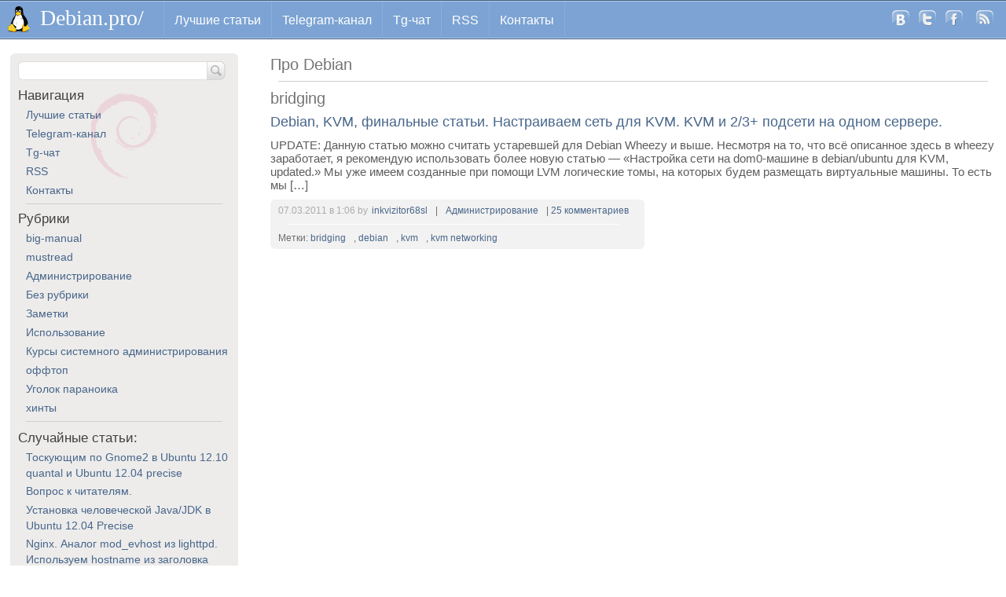

--- FILE ---
content_type: text/html; charset=UTF-8
request_url: https://debian.pro/tag/bridging
body_size: 6015
content:
<!DOCTYPE html PUBLIC "-//W3C//DTD XHTML 1.0 Transitional//EN" "http://www.w3.org/TR/xhtml1/DTD/xhtml1-transitional.dtd">
<html xmlns="http://www.w3.org/1999/xhtml" lang="ru-RU">

<head profile="http://gmpg.org/xfn/11">

<meta http-equiv="content-type" content="text/html; charset=UTF-8" />
<title>bridging &laquo;  Debian.pro</title>
<link rel="shortcut icon" href="https://debian.pro/wp-content/themes/debian/images/icon.png" type="image/x-icon" />
<!--[if gt IE 7]><!-->
<link rel="stylesheet" type="text/css" media="screen,projection" href="https://debian.pro/wp-content/themes/debian/style.css" />
<!--<![endif]-->
<!--[if lt IE 8]>
<link rel=stylesheet media="screen,projection" type="text/css" href="https://debian.pro/wp-content/themes/debian/main-ie.css">
<![endif]-->
<link rel="pingback" href="https://debian.pro/xmlrpc.php" />

<link rel="stylesheet" href="https://debian.pro/wp-content/plugins/wp-terminal/style/wp-terminal.css" type="text/css" media="screen" />
<link rel='dns-prefetch' href='//s.w.org' />
<link rel="alternate" type="application/rss+xml" title="Debian.pro &raquo; Лента метки bridging" href="https://debian.pro/tag/bridging/feed" />
		<script type="text/javascript">
			window._wpemojiSettings = {"baseUrl":"https:\/\/s.w.org\/images\/core\/emoji\/13.0.1\/72x72\/","ext":".png","svgUrl":"https:\/\/s.w.org\/images\/core\/emoji\/13.0.1\/svg\/","svgExt":".svg","source":{"concatemoji":"https:\/\/debian.pro\/wp-includes\/js\/wp-emoji-release.min.js?ver=5.6"}};
			!function(e,a,t){var r,n,o,i,p=a.createElement("canvas"),s=p.getContext&&p.getContext("2d");function c(e,t){var a=String.fromCharCode;s.clearRect(0,0,p.width,p.height),s.fillText(a.apply(this,e),0,0);var r=p.toDataURL();return s.clearRect(0,0,p.width,p.height),s.fillText(a.apply(this,t),0,0),r===p.toDataURL()}function l(e){if(!s||!s.fillText)return!1;switch(s.textBaseline="top",s.font="600 32px Arial",e){case"flag":return!c([127987,65039,8205,9895,65039],[127987,65039,8203,9895,65039])&&(!c([55356,56826,55356,56819],[55356,56826,8203,55356,56819])&&!c([55356,57332,56128,56423,56128,56418,56128,56421,56128,56430,56128,56423,56128,56447],[55356,57332,8203,56128,56423,8203,56128,56418,8203,56128,56421,8203,56128,56430,8203,56128,56423,8203,56128,56447]));case"emoji":return!c([55357,56424,8205,55356,57212],[55357,56424,8203,55356,57212])}return!1}function d(e){var t=a.createElement("script");t.src=e,t.defer=t.type="text/javascript",a.getElementsByTagName("head")[0].appendChild(t)}for(i=Array("flag","emoji"),t.supports={everything:!0,everythingExceptFlag:!0},o=0;o<i.length;o++)t.supports[i[o]]=l(i[o]),t.supports.everything=t.supports.everything&&t.supports[i[o]],"flag"!==i[o]&&(t.supports.everythingExceptFlag=t.supports.everythingExceptFlag&&t.supports[i[o]]);t.supports.everythingExceptFlag=t.supports.everythingExceptFlag&&!t.supports.flag,t.DOMReady=!1,t.readyCallback=function(){t.DOMReady=!0},t.supports.everything||(n=function(){t.readyCallback()},a.addEventListener?(a.addEventListener("DOMContentLoaded",n,!1),e.addEventListener("load",n,!1)):(e.attachEvent("onload",n),a.attachEvent("onreadystatechange",function(){"complete"===a.readyState&&t.readyCallback()})),(r=t.source||{}).concatemoji?d(r.concatemoji):r.wpemoji&&r.twemoji&&(d(r.twemoji),d(r.wpemoji)))}(window,document,window._wpemojiSettings);
		</script>
		<style type="text/css">
img.wp-smiley,
img.emoji {
	display: inline !important;
	border: none !important;
	box-shadow: none !important;
	height: 1em !important;
	width: 1em !important;
	margin: 0 .07em !important;
	vertical-align: -0.1em !important;
	background: none !important;
	padding: 0 !important;
}
</style>
	<link rel='stylesheet' id='wp-block-library-css'  href='https://debian.pro/wp-includes/css/dist/block-library/style.min.css?ver=5.6' type='text/css' media='all' />
<link rel='stylesheet' id='stcr-font-awesome-css'  href='https://debian.pro/wp-content/plugins/subscribe-to-comments-reloaded/includes/css/font-awesome.min.css?ver=5.6' type='text/css' media='all' />
<link rel='stylesheet' id='wp-polls-css'  href='https://debian.pro/wp-content/plugins/wp-polls/polls-css.css?ver=2.75.5' type='text/css' media='all' />
<style id='wp-polls-inline-css' type='text/css'>
.wp-polls .pollbar {
	margin: 1px;
	font-size: 6px;
	line-height: 8px;
	height: 8px;
	background-image: url('https://debian.pro/wp-content/plugins/wp-polls/images/default/pollbg.gif');
	border: 1px solid #c8c8c8;
}

</style>
<script type='text/javascript' src='https://debian.pro/wp-includes/js/jquery/jquery.min.js?ver=3.5.1' id='jquery-core-js'></script>
<script type='text/javascript' src='https://debian.pro/wp-includes/js/jquery/jquery-migrate.min.js?ver=3.3.2' id='jquery-migrate-js'></script>
<script type='text/javascript' src='https://debian.pro/wp-content/plugins/google-analyticator/external-tracking.min.js?ver=6.5.5' id='ga-external-tracking-js'></script>
<link rel="https://api.w.org/" href="https://debian.pro/wp-json/" /><link rel="alternate" type="application/json" href="https://debian.pro/wp-json/wp/v2/tags/102" /><link rel="EditURI" type="application/rsd+xml" title="RSD" href="https://debian.pro/xmlrpc.php?rsd" />
<link rel="wlwmanifest" type="application/wlwmanifest+xml" href="https://debian.pro/wp-includes/wlwmanifest.xml" /> 

<!-- Google Analytics Tracking by Google Analyticator 6.5.5 -->
<script type="text/javascript">
    var analyticsFileTypes = [''];
    var analyticsSnippet = 'enabled';
    var analyticsEventTracking = 'enabled';
</script>
<script type="text/javascript">
	var _gaq = _gaq || [];
  
	_gaq.push(['_setAccount', 'UA-8729658-2']);
    _gaq.push(['_addDevId', 'i9k95']); // Google Analyticator App ID with Google
	_gaq.push(['_trackPageview']);

	(function() {
		var ga = document.createElement('script'); ga.type = 'text/javascript'; ga.async = true;
		                ga.src = ('https:' == document.location.protocol ? 'https://ssl' : 'http://www') + '.google-analytics.com/ga.js';
		                var s = document.getElementsByTagName('script')[0]; s.parentNode.insertBefore(ga, s);
	})();
</script>
<link rel="shortcut icon" href="/favicon.ico"/>
<link href="/favicon.ico" rel="icon" type="image/x-icon" />
</head>


<body>
<div id="wrap">
    <div id="top_panel" class="cx">
        <a href="https://debian.pro" id="tux"></a><!-- TUX -->
        <a href="https://debian.pro" id="lti" title="Про Debian">Debian.pro/</a><!-- Ссылка на главную -->

  <ul id="main_menu" class="cx">
    <li class=top><a class="tl" class="right" href="https://debian.pro/index">Лучшие статьи</a></li><li class=top><a class="tl" class="right" href="https://t.me/debian_pro">Telegram-канал</a></li><li class=top><a class="tl" class="right" href="https://t.me/debian_pro_chat">Tg-чат</a></li><li class=top><a class="tl" class="right" href="http://debian.pro/rss">RSS</a></li><li class=top><a class="tl" class="right" href="https://vlad.pro/contacts/">Контакты</a></li>  </ul>

        <ul id="si" class="cx"><!--  Социальные иконки и РСС -->
            <li class="si_item"><a id="vk" href="http://vkontakte.ru/share.php?url=https://debian.pro/347" title="Опубликовать в VK"></a></li>
            <li class="si_item"><a id="tw" href="http://twitter.com/intent/tweet?text=RT @inkvizitor68sl https://debian.pro/347: Debian, KVM, финальные статьи. Настраиваем сеть для KVM. KVM и 2/3+ подсети на одном сервере." title="Опубликовать в Twitter"></a></li>
            <li class="si_item"><a id="fb" href="http://www.facebook.com/sharer.php?u=https://debian.pro/347" title="Опубликовать в FaceBook"></a></li>
            <li class="si_item"><a id="rss" href="http://debian.pro/feed" title="Подпишитесь на RSS-ленту этого сайта"></a></li>
        </ul>
    </div><!-- /top_panel -->
    <div id="mdl">
		<div id="ctr">
            <div id="cnt">
                <h1>Про Debian</h1><hr />
<h1>
  bridging</h1>
<div class="pgn">
</div>
            <div id="347" class="post">
            <h2><a href="https://debian.pro/347"> Debian, KVM, финальные статьи. Настраиваем сеть для KVM. KVM и 2/3+ подсети на одном сервере.</a></h2>
	        <p>UPDATE: Данную статью можно считать устаревшей для Debian Wheezy и выше. Несмотря на то, что всё описанное здесь в wheezy заработает, я рекомендую использовать более новую статью &#8212; &#171;Настройка сети на dom0-машине в debian/ubuntu для KVM, updated.&#187; Мы уже имеем созданные при помощи LVM логические томы, на которых будем размещать виртуальные машины. То есть мы [&hellip;]</p>
            <div class="dets">
                <span class="timeop" title="Дата публикации">07.03.2011 в 1:06 by</span><a href="http://debian.pro" title="Перейти на сайт inkvizitor68sl" rel="author external">inkvizitor68sl</a>|<span class="catl" title="Категории статьи"><a href="https://debian.pro/category/dadmin" rel="category tag">Администрирование</a></span>|
                <span class="comments"><a href="https://debian.pro/347#comments" class="comments-link" >25 комментариев</a></span>
                <span class="edit"></span>
                <hr />
                <span class="tags">Метки: <a href="https://debian.pro/tag/bridging" rel="tag">bridging</a>, <a href="https://debian.pro/tag/debian" rel="tag">debian</a>, <a href="https://debian.pro/tag/kvm" rel="tag">kvm</a>, <a href="https://debian.pro/tag/kvm-networking" rel="tag">kvm networking</a></span>
            </div>
        </div>
        <div class="pgn">
</div>
		    </div><!--cnt-->
        </div><!--ctr-->
        <div id="sidebar">
            <form method="get" class="sfm" action="https://debian.pro">
    <input type="text" value="" name="s" id="s" />
    <input type="submit" id="sst" value="" />
</form>
 
<div id="nav_menu-3" class="widget widget_nav_menu"><h2>Навигация</h2><div class="menu-main_menu-container"><ul id="menu-main_menu" class="menu"><li id="menu-item-2962" class="menu-item menu-item-type-custom menu-item-object-custom menu-item-2962"><a href="https://debian.pro/index">Лучшие статьи</a></li>
<li id="menu-item-2945" class="menu-item menu-item-type-custom menu-item-object-custom menu-item-2945"><a href="https://t.me/debian_pro">Telegram-канал</a></li>
<li id="menu-item-2946" class="menu-item menu-item-type-custom menu-item-object-custom menu-item-2946"><a href="https://t.me/debian_pro_chat">Tg-чат</a></li>
<li id="menu-item-2944" class="menu-item menu-item-type-custom menu-item-object-custom menu-item-2944"><a href="http://debian.pro/rss">RSS</a></li>
<li id="menu-item-2943" class="menu-item menu-item-type-custom menu-item-object-custom menu-item-2943"><a title="Контакты" href="https://vlad.pro/contacts/">Контакты</a></li>
</ul></div></div><hr /><div id="categories-5" class="widget widget_categories"><h2>Рубрики</h2>
			<ul>
					<li class="cat-item cat-item-206"><a href="https://debian.pro/category/big-manual">big-manual</a>
</li>
	<li class="cat-item cat-item-137"><a href="https://debian.pro/category/mustread">mustread</a>
</li>
	<li class="cat-item cat-item-3"><a href="https://debian.pro/category/dadmin" title="Статьи об администрировании Debian. ">Администрирование</a>
</li>
	<li class="cat-item cat-item-1"><a href="https://debian.pro/category/%d0%b1%d0%b5%d0%b7-%d1%80%d1%83%d0%b1%d1%80%d0%b8%d0%ba%d0%b8">Без рубрики</a>
</li>
	<li class="cat-item cat-item-5"><a href="https://debian.pro/category/quick_notes" title="Быстрые заметки, описание небольших утилит, описание отдельных комбинаций команд и ключей.">Заметки</a>
</li>
	<li class="cat-item cat-item-4"><a href="https://debian.pro/category/using" title="Статьи для пользователей Debian на десктопах (и для убунтологов)">Использование</a>
</li>
	<li class="cat-item cat-item-155"><a href="https://debian.pro/category/cla" title="Информация о курсах системного администрирования.">Курсы системного администрирования</a>
</li>
	<li class="cat-item cat-item-81"><a href="https://debian.pro/category/%d0%be%d1%84%d1%84%d1%82%d0%be%d0%bf">оффтоп</a>
</li>
	<li class="cat-item cat-item-201"><a href="https://debian.pro/category/%d1%83%d0%b3%d0%be%d0%bb%d0%be%d0%ba-%d0%bf%d0%b0%d1%80%d0%b0%d0%bd%d0%be%d0%b8%d0%ba%d0%b0">Уголок параноика</a>
</li>
	<li class="cat-item cat-item-113"><a href="https://debian.pro/category/%d1%85%d0%b8%d0%bd%d1%82%d1%8b">хинты</a>
</li>
			</ul>

			</div><hr />            <div class="widget" style="margin-top:15px;"><ul>
	    <div class="widget">
<h2>Случайные статьи:</h2>
<ul>
  <li><a href="https://debian.pro/1164" title="Тоскующим по Gnome2 в Ubuntu 12.10 quantal и Ubuntu 12.04 precise">Тоскующим по Gnome2 в Ubuntu 12.10 quantal и Ubuntu 12.04 precise</a></li>
  <li><a href="https://debian.pro/577" title="Вопрос к читателям. ">Вопрос к читателям. </a></li>
  <li><a href="https://debian.pro/977" title="Установка человеческой Java/JDK в Ubuntu 12.04 Precise">Установка человеческой Java/JDK в Ubuntu 12.04 Precise</a></li>
  <li><a href="https://debian.pro/558" title="Nginx. Аналог mod_evhost из lighttpd. Используем hostname из заголовка запроса, как переменную. Catch all hosts и братия.">Nginx. Аналог mod_evhost из lighttpd. Используем hostname из заголовка запроса, как переменную. Catch all hosts и братия.</a></li>
  <li><a href="https://debian.pro/503" title="Ubuntu server, английская система с поддержкой русской локали. Устраняем ошибки LC_MESSAGE, LC_ALL, LC_CTYPE и прочие.">Ubuntu server, английская система с поддержкой русской локали. Устраняем ошибки LC_MESSAGE, LC_ALL, LC_CTYPE и прочие.</a></li>
 </ul>
<div class="more"><a href="javascript:location.reload()" target="_self">Показать другие &uarr;</a></div>
</div><hr />
            <li><a href="https://debian.pro/wp-login.php?action=register">Регистрация</a></li>            <li><a href="https://debian.pro/wp-login.php">Войти</a></li></ul>
            </div>
        </div>
    </div>
</div>
<div id="footer">
    <span id="copyr">&copy; inkvizitor68sl, 2010-2026</span>
    <div id="rbol">
        <a class="bpl" href="http://debian.org/" title="Debian">Debian's official website</a>
        <a class="bpl" href="http://vlad.pro" title="Author's homepage"> <abbr title="Author's homepage">Author's website</abbr></a>
    </div>
</div>
<script type="text/javascript">!function(t,e){"use strict";function n(){if(!a){a=!0;for(var t=0;t<d.length;t++)d[t].fn.call(window,d[t].ctx);d=[]}}function o(){"complete"===document.readyState&&n()}t=t||"docReady",e=e||window;var d=[],a=!1,c=!1;e[t]=function(t,e){return a?void setTimeout(function(){t(e)},1):(d.push({fn:t,ctx:e}),void("complete"===document.readyState||!document.attachEvent&&"interactive"===document.readyState?setTimeout(n,1):c||(document.addEventListener?(document.addEventListener("DOMContentLoaded",n,!1),window.addEventListener("load",n,!1)):(document.attachEvent("onreadystatechange",o),window.attachEvent("onload",n)),c=!0)))}}("wpBruiserDocReady",window);
			(function(){var wpbrLoader = (function(){var g=document,b=g.createElement('script'),c=g.scripts[0];b.async=1;b.src='https://debian.pro/?gdbc-client=3.1.43-'+(new Date()).getTime();c.parentNode.insertBefore(b,c);});wpBruiserDocReady(wpbrLoader);window.onunload=function(){};window.addEventListener('pageshow',function(event){if(event.persisted){(typeof window.WPBruiserClient==='undefined')?wpbrLoader():window.WPBruiserClient.requestTokens();}},false);})();
</script><script type='text/javascript' id='wp-polls-js-extra'>
/* <![CDATA[ */
var pollsL10n = {"ajax_url":"https:\/\/debian.pro\/wp-admin\/admin-ajax.php","text_wait":"\u0412\u0430\u0448 \u043f\u043e\u0441\u043b\u0435\u0434\u043d\u0438\u0439 \u0437\u0430\u043f\u0440\u043e\u0441 \u0435\u0449\u0435 \u043e\u0431\u0440\u0430\u0431\u0430\u0442\u044b\u0432\u0430\u0435\u0442\u0441\u044f. \u041f\u043e\u0436\u0430\u043b\u0443\u0439\u0441\u0442\u0430 \u043f\u043e\u0434\u043e\u0436\u0434\u0438\u0442\u0435 ...","text_valid":"\u041f\u043e\u0436\u0430\u043b\u0443\u0439\u0441\u0442\u0430 \u043a\u043e\u0440\u0440\u0435\u043a\u0442\u043d\u043e \u0432\u044b\u0431\u0435\u0440\u0438\u0442\u0435 \u043e\u0442\u0432\u0435\u0442.","text_multiple":"\u041c\u0430\u043a\u0441\u0438\u043c\u0430\u043b\u044c\u043d\u043e \u0434\u043e\u043f\u0443\u0441\u0442\u0438\u043c\u043e\u0435 \u0447\u0438\u0441\u043b\u043e \u0432\u0430\u0440\u0438\u0430\u043d\u0442\u043e\u0432:","show_loading":"1","show_fading":"1"};
/* ]]> */
</script>
<script type='text/javascript' src='https://debian.pro/wp-content/plugins/wp-polls/polls-js.js?ver=2.75.5' id='wp-polls-js'></script>
<script type='text/javascript' src='https://debian.pro/wp-includes/js/wp-embed.min.js?ver=5.6' id='wp-embed-js'></script>
<script type='text/javascript'>document.addEventListener('DOMContentLoaded',function(){let e=document.querySelectorAll('div.stcr-form')[0],t=document.querySelectorAll('#commentform input[type=submit]')[0];t.parentNode.insertBefore(e,t),e.classList.remove('stcr-hidden')});</script></body>
</html>


--- FILE ---
content_type: text/css
request_url: https://debian.pro/wp-content/themes/debian/style.css
body_size: 2854
content:
html {height:100%;}
body {height:100%; background:#fff; font:13px/19px Arial, Verdana, sans-serif; color:#5d5d5c; margin:0;}
a {text-decoration:none; color:#48668a; outline:none; font-family:Georgia, sans-serif;}
a:hover {text-decoration:underline; color:#a11b44;}
a img {border:none;}
h1 {font-size:20px; line-height:28px; font-weight:normal;}
h2 {font-size:17px; line-height:24px; font-weight:normal;}
h3 {font-size:14px; line-height:21px; font-weight:normal;}
hr {margin:7px 10px; height:1px; width:auto; border:none; background:#cfcfcf; color:#cfcfcf;}
/*** Clearfixes ***/
.c, .cx:after, #mdl:after, .sfm:after, .dets:after {content:'.'; display:block; clear:both; visibility:hidden; height:0;}
/*** Layout ***/
#wrap {margin:0 auto; min-height:100%;}
#mdl {width:98%; padding:0 0 40px; height:1%; position:relative; min-width:960px; max-width:1568px; margin:18px auto 15px auto;}
#ctr {width:100%; float:left; overflow:hidden;}
#cnt {padding:0 0 0 331px;}
/*** Sprite Panels & Triangles ***/
#top_panel, #footer, #main_menu li a.tl span.down, #main_menu li:hover a.tl span.down, #main_menu a.tl:hover span.down, #main_menu :hover ul.sub li a span.right, #main_menu :hover ul.sub li a:hover span.right {background:#7ca3d3 url('i/spr_bck.png') top left no-repeat;}
/*** Sprite Icons & etc ***/
#vk, #tw, #fb, #rss, #sst, .srss a {background:url('i/spr_icons1.png') top left no-repeat;}
/*** Top Panel ***/
#top_panel {width:100%; min-width:980px; height:50px;}
#top_panel, #footer {background-repeat:repeat-x; position:relative; z-index:5;}
#footer {background-position:0 -51px; background-repeat:repeat-x;}
#tux {display:block; margin:2px 0 2px 10px; width:28px; height:46px; background:url('i/tux.png') top left no-repeat; float:left;}
#lti {font:28px/46px Georgia; color:#fff; float:left; margin:0 25px 0 13px;}
#lti:hover {color:#901019; text-decoration:none;}
/*** Main Menu ***/
#main_menu {height:47px; width:auto; margin:2px 0; list-style-type:none; position:relative; padding:0; float:left; border-left:1px solid #88aedc;}
#main_menu li.top {display:block; float:left; height:47px; border-right:1px solid #88aedc;}
#main_menu li a.tl, #main_menu li a.active {display:block; float:left; height:46px; line-height:43px; text-decoration:none; font-size:16px; color:#fff; padding:0 13px; margin:2px 0; cursor:pointer;}
#main_menu li:hover a.tl, #main_menu li a.tl:hover {color:#901019; height:46px; margin-bottom:0; background:#7ca3d3}
#main_menu li a.tl span {float:left; display:block; height:46px;}
#main_menu li a.tl span.down, #main_menu li:hover a.tl span.down, #main_menu a.tl:hover span.down {float:left; background-color:transparent; display:block; padding:0 26px 0 0; height:46px; background-position:100% -91px;}
#main_menu li:hover a.tl span.down, #main_menu a.tl:hover span.down {background-position:100% -137px; color:#901019;}
#main_menu li:hover {position:relative; z-index:6;}
#main_menu a:hover {position:relative; white-space:normal; z-index:6;}
#main_menu :hover ul.sub {left:-2px; top:47px; background:#7ca3d3; width:249px; height:auto; z-index:6; padding:0; border:1px solid #455d7c; border-top:none;}
#main_menu :hover ul.sub li {display:block; height:auto; position:relative; float:left; width:237px; margin:0; padding:0 0 0 10px; font-weight:normal; border-left:1px solid #b2cced; border-right:1px solid #b2cced;}
#main_menu :hover ul.sub li a {display:block; float:left; font-size:14px; text-align:left; line-height:21px; margin:3px 0; text-decoration:none; color:#fff; width:215px; padding:0 22px 0 0; background-position:100% -183px; background-repeat:no-repeat;}
#main_menu :hover ul.sub li a:hover {color:#901019;}
#main_menu ul.sub li.last, #main_menu ul.sub li ul li.last {border-bottom:1px solid #b2cced;}
#main_menu ul.sub li.last a, #main_menu ul.sub li ul li.last a {padding-bottom:5px;}
#main_menu :hover ul.sub li a.right, #main_menu :hover ul.sub li a.right:hover, #main_menu li:hover li:hover > a.right, #main_menu li:hover li:hover > li a.right {background:#7ca3d3 url('i/spr_bck.png') top right no-repeat; width:215px; padding:0 22px 0 0;}
#main_menu :hover ul.sub li a.right, #main_menu li:hover li:hover > li a.right {background-position:100% -183px;}
#main_menu:hover ul.sub li a.right:hover, #main_menu li:hover li:hover > a.right {background-position:100% -267px; color:#901019;}
    /*** Доп подуровень меню ***/
#main_menu :hover li:hover ul {left:247px; top:0; background:#7ca3d3; width:249px; border:1px solid #455d7c; border-left:none; border-top:none;; height:auto; z-index:5; padding:0;}
#main_menu :hover ul.sub li ul li {border-left:1px solid #b2cced; border-right:1px solid #b2cced;}
#main_menu :hover ul.sub li ul li a {margin:3px 0;}
#main_menu ul,
#main_menu a:hover ul ul,
#main_menu a:hover a:hover ul ul,
#main_menu a:hover a:hover a:hover ul ul,
#main_menu a:hover a:hover a:hover a:hover ul ul
{position:absolute; left:-9999px; top:-9999px; width:0; height:0; margin:0; padding:0; list-style:none;}
/*** Social Icons ***/
#si {height:24px; margin:13px 10px 0 10px; float:right; position:relative; list-style-type:none;}
.si_item {margin:0 5px; float:left;}
#vk, #tw, #fb, #rss {display:block; width:24px; height:24px;}
#vk {background-position:0 0;}
#tw {background-position:-24px 0;}
#fb {background-position:-48px 0;}
#rss {background-position:-72px 0; margin-left:5px;}
/*** Content ***/
#cnt h1 {margin:0 0 7px 0; color:#757575;}
.post h2 {font-size:18px; line-height:18px; margin:0 0 12px 0;}
/*** main text ***/
#cnt p {font:15px arial; margin:4px 0;}
#cnt code {padding:4px 5px; font:14px/21px Consolas; color:#40403f; display:inline-block; font-weight:bold;}
#cnt .dets {font-size:12px; line-height:20px; display:inline-block; background:#f3f2f2; color:#6d6d6d; padding:4px 10px 4px 0; border-radius:6px; margin:6px 0 25px 0;}
.timeop {margin:0 5px 0 10px; color:#ababaa;}
.dets a {margin-right:10px;}
.catl a {margin:0 10px;}
.numberoc {margin-left:10px;}
a.post-edit-link {margin:0 0 0 15px;}
.dets hr {margin:7px 5%; height:1px; width:auto; border:none; background:#fff; color:#fff;}
.tags {margin:0 0 0 10px;}
.srss a {display:block; width:16px; height:16px; background-position:-25px -32px; float:right; margin:0; text-indent:-9999px;}
   /*** Comments ***/
.all, .alr {font-size:14px; line-height:22px;}
.alr {text-align:right; margin-left:25px;}
.all {text-align:left; margin-left:10px;}
#comments {border-top:1px dotted #dedede;}
.commentlist {padding:0 0 0 25px;}
.commentlist li {margin:4px 0;}
.comment-author, .comment-meta {display:inline-block; margin:5px 18px 8px 0;}
.fn {font:bold 15px/23px Arial;}
.spr {margin:7px 0 7px 23px; height:1px; border-top:1px dotted #dedede; width:300px;}
   /*** Comment Form ***/
#commentform input, #commentform textarea {outline:none; border:1px solid #dedede; padding:3px 5px;}
#commentform label {font-size:12px; line-height:18px;}
#submit {height:36px; font:14px/26px Georgia; color:#48668a; background:#eeeded; border:1px solid #dedede; border-radius:4px; padding:5px 7px; margin-top:7px;}
   /*** Pagination ***/
.pgn {}
.wp-pagenavi {margin:18px 0; background:#f3f2f2; border-radius:6px; padding:4px; display:inline-block;}
.wp-pagenavi a, .wp-pagenavi a:link, .wp-pagenavi span.current {margin:0 2px; font:10px/14px Tahoma; padding:5px 7px; text-decoration:none; display:inline-block;}
.wp-pagenavi a:hover {background:#ebd9cc; text-decoration:none;}
.wp-pagenavi span.pages {padding:2px 4px; margin:2px; color:#999; border:1px solid #eee;}
.wp-pagenavi span.current {background:#fff; border:1px solid #dedede; font-weight:400; font-style:normal; color:#000;}
.wp-pagenavi span.extend {padding:2px 4px; margin:2px; color:#999; border:1px solid #eee;}
/*** Sidebar ***/
#sidebar {float:left; width:270px; margin-left:-100%; position:relative; padding:10px 10px 18px 10px; background:#edeceb url('i/sideb_bck.png') 50% 50px no-repeat; border-radius:6px;}
    /*** Search Form ***/
.sfm {position:relative; margin:0 0 8px 0;}
#s {width:227px; height:22px; padding:0 6px; font:14px/22px Arial; background:#fff; border:1px solid #dedddd; border-right:none; border-radius:6px 0 0 6px; float:left; outline:none;}
#sst {float:left; padding:0; width:24px; height:24px; background-position:0 -24px; border:none; cursor:pointer;}
#sidebar h2 {margin:6px 0 8px 0; color:#40403f;}
    /*** Lists ***/
.widget ul {list-style-type:none; padding:0; margin:-6px 0 3px 0;}
.widget ul li {margin:4px 0 4px 10px;}
.widget ul li a {font-size:14px; line-height:20px;}
.more {width:100%; text-align:right; margin-bottom:12px;}
/*** Bottom Panel***/
#footer {margin:-40px auto 0; height:40px; line-height:38px; font-size:12px; width:100%; min-width:980px;}
#copyr {color:#48668a; margin:0 0 0 10px;}
#rbol {float:right; margin:0 30px 0 0;}
.bpl {margin:0 0 0 15px;}

--- FILE ---
content_type: text/css
request_url: https://debian.pro/wp-content/plugins/wp-terminal/style/wp-terminal.css
body_size: 342
content:
.wp-terminal {
 color:#000000;
 background-color:#edeceb;
 background-image:url('utilities-terminal.png');
 border-top:1px solid #AAA;
 border-bottom:1px solid #AAA;
 font-family:'Courier New', Courier, Fixed;
 background-position:15px 10px;
 background-repeat:no-repeat;
 margin-bottom:10px;
 margin-left:0;
 margin-top:10px;
 text-align:left;
 line-height:115%;
 padding:10px 10px 10px 50px
}

.wp-terminal-text {
 color:#000000;
 background-color:#edeceb;
 background-image:url('accessories-text-editor.png');
 border-top:1px solid #AAA;
 border-bottom:1px solid #AAA;
 font-family:'Courier New', Courier, Fixed;
 background-position:15px 10px;
 background-repeat:no-repeat;
 margin-bottom:10px;
 margin-left:0;
 margin-top:10px;
 text-align:left;
 line-height:115%;
 padding:10px 10px 10px 50px
}
